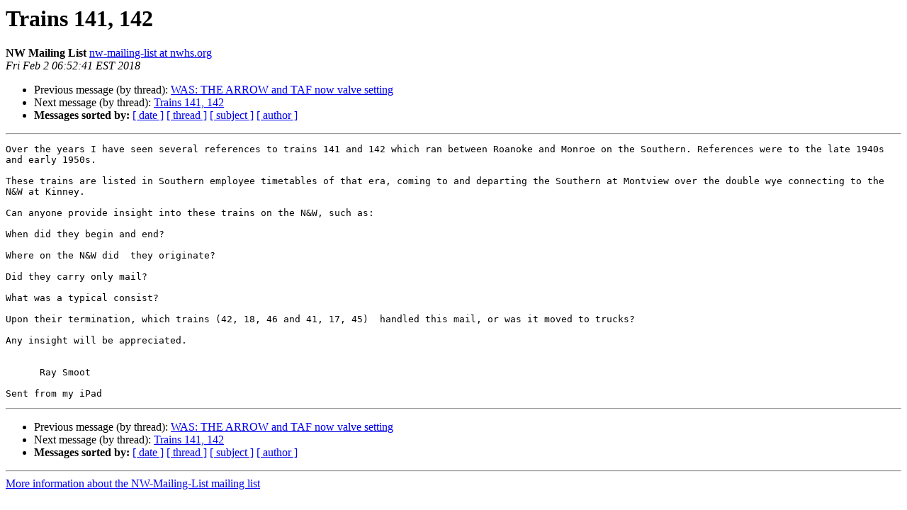

--- FILE ---
content_type: text/html
request_url: http://list.nwhs.org/pipermail/nw-mailing-list/Week-of-Mon-20180129/026433.html
body_size: 3041
content:
<!DOCTYPE HTML PUBLIC "-//W3C//DTD HTML 4.01 Transitional//EN">
<HTML>
 <HEAD>
   <TITLE> Trains 141, 142
   </TITLE>
   <LINK REL="Index" HREF="index.html" >
   <LINK REL="made" HREF="mailto:nw-mailing-list%40nwhs.org?Subject=Re%3A%20Trains%20141%2C%20142&In-Reply-To=%3Cmailman.461.1517578613.20824.nw-mailing-list%40nwhs.org%3E">
   <META NAME="robots" CONTENT="index,nofollow">
   <style type="text/css">
       pre {
           white-space: pre-wrap;       /* css-2.1, curent FF, Opera, Safari */
           }
   </style>
   <META http-equiv="Content-Type" content="text/html; charset=us-ascii">
   <LINK REL="Previous"  HREF="026430.html">
   <LINK REL="Next"  HREF="026434.html">
 </HEAD>
 <BODY BGCOLOR="#ffffff">
   <H1>Trains 141, 142</H1>
    <B>NW Mailing List</B> 
    <A HREF="mailto:nw-mailing-list%40nwhs.org?Subject=Re%3A%20Trains%20141%2C%20142&In-Reply-To=%3Cmailman.461.1517578613.20824.nw-mailing-list%40nwhs.org%3E"
       TITLE="Trains 141, 142">nw-mailing-list at nwhs.org
       </A><BR>
    <I>Fri Feb  2 06:52:41 EST 2018</I>
    <P><UL>
        <LI>Previous message (by thread): <A HREF="026430.html">WAS: THE ARROW and TAF now valve setting
</A></li>
        <LI>Next message (by thread): <A HREF="026434.html">Trains 141, 142
</A></li>
         <LI> <B>Messages sorted by:</B> 
              <a href="date.html#26433">[ date ]</a>
              <a href="thread.html#26433">[ thread ]</a>
              <a href="subject.html#26433">[ subject ]</a>
              <a href="author.html#26433">[ author ]</a>
         </LI>
       </UL>
    <HR>  
<!--beginarticle-->
<PRE>Over the years I have seen several references to trains 141 and 142 which ran between Roanoke and Monroe on the Southern. References were to the late 1940s and early 1950s.

These trains are listed in Southern employee timetables of that era, coming to and departing the Southern at Montview over the double wye connecting to the N&amp;W at Kinney.

Can anyone provide insight into these trains on the N&amp;W, such as:

When did they begin and end?

Where on the N&amp;W did  they originate?

Did they carry only mail?

What was a typical consist?

Upon their termination, which trains (42, 18, 46 and 41, 17, 45)  handled this mail, or was it moved to trucks?

Any insight will be appreciated.


      Ray Smoot

Sent from my iPad
</PRE>



<!--endarticle-->
    <HR>
    <P><UL>
        <!--threads-->
	<LI>Previous message (by thread): <A HREF="026430.html">WAS: THE ARROW and TAF now valve setting
</A></li>
	<LI>Next message (by thread): <A HREF="026434.html">Trains 141, 142
</A></li>
         <LI> <B>Messages sorted by:</B> 
              <a href="date.html#26433">[ date ]</a>
              <a href="thread.html#26433">[ thread ]</a>
              <a href="subject.html#26433">[ subject ]</a>
              <a href="author.html#26433">[ author ]</a>
         </LI>
       </UL>

<hr>
<a href="https://pairlist6.pair.net/mailman/listinfo/nw-mailing-list">More information about the NW-Mailing-List
mailing list</a><br>
</body></html>
